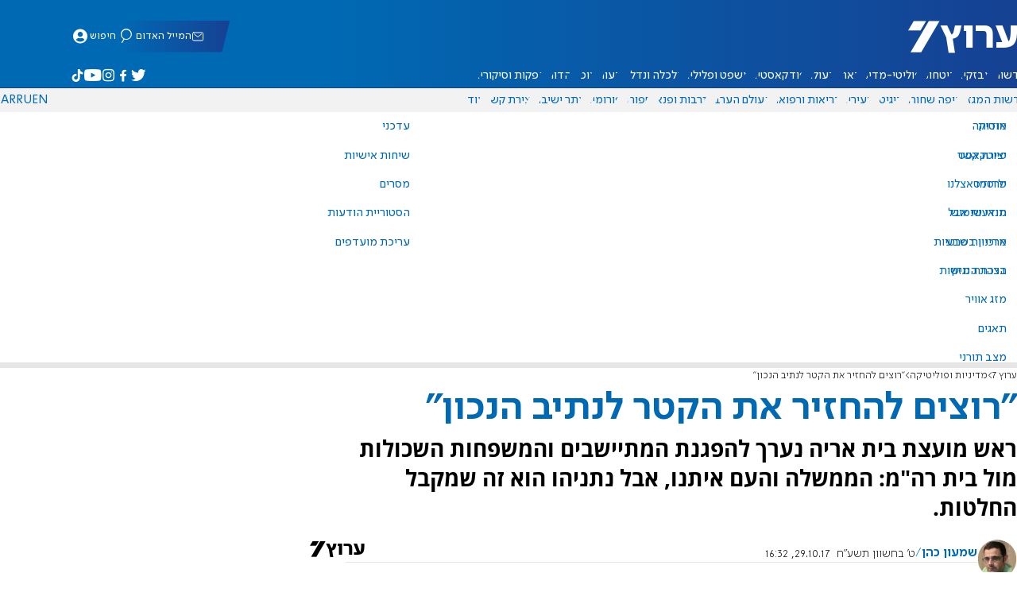

--- FILE ---
content_type: text/javascript; charset=utf-8
request_url: https://2.a7.org/_nuxt/Mesj2V8W.js
body_size: -188
content:
import{Audio_default as t}from"./8WIA8v1R.js";export{t as default};


--- FILE ---
content_type: text/javascript; charset=utf-8
request_url: https://2.a7.org/_nuxt/8WIA8v1R.js
body_size: 60
content:
import{__plugin_vue_export_helper_default as e,createElementBlock as r,openBlock as n}from"#entry";const o={props:{controls:{type:String,default:""},credit:{type:String,default:""},id:{type:[String,Number],default:""},src:{type:String,default:""},title:{type:String,default:""}}},c=["src"];function d(i,_,t,a,l,s){return n(),r("audio",{controls:"",src:t.src},null,8,c)}var p=Object.assign(e(o,[["render",d],["__scopeId","data-v-1f9bbdbb"]]),{__name:"ArticleAudio"});export{p as Audio_default};
